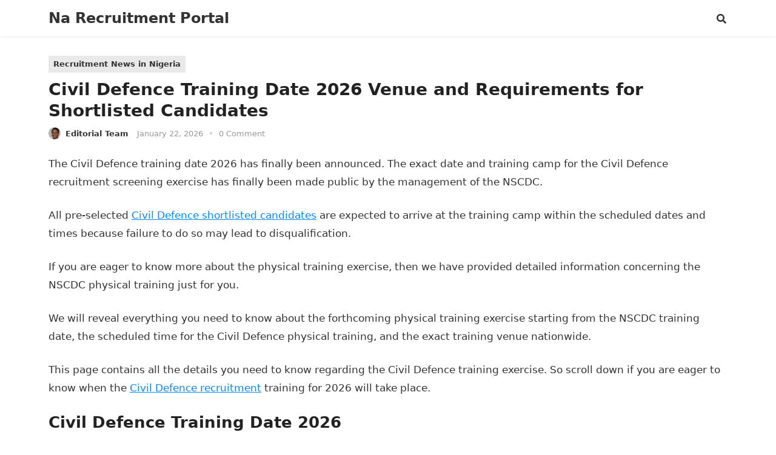

--- FILE ---
content_type: text/html; charset=UTF-8
request_url: https://www.naportal.com.ng/civil-defence-training-date/
body_size: 13773
content:

<!DOCTYPE html>
<html lang="en-US">
<head>
	<script async src="https://pagead2.googlesyndication.com/pagead/js/adsbygoogle.js?client=ca-pub-9598098756021553"
     crossorigin="anonymous"></script>
<meta charset="UTF-8">
<meta name="viewport" content="width=device-width, initial-scale=1">
<meta http-equiv="X-UA-Compatible" content="IE=edge">
<meta name="HandheldFriendly" content="true">
<link rel="profile" href="https://gmpg.org/xfn/11">
<meta name='robots' content='index, follow, max-image-preview:large, max-snippet:-1, max-video-preview:-1' />

	<!-- This site is optimized with the Yoast SEO plugin v20.10 - https://yoast.com/wordpress/plugins/seo/ -->
	<title>Civil Defence Training Date 2023 Venue and Requirements for Shortlisted Candidates</title>
	<meta name="description" content="The Civil Defence training date 2023 has finally been announced. The exact date and training camp for the Civil Defence recruitment screening exercise" />
	<link rel="canonical" href="https://www.naportal.com.ng/civil-defence-training-date/" />
	<meta property="og:locale" content="en_US" />
	<meta property="og:type" content="article" />
	<meta property="og:title" content="Civil Defence Training Date 2023 Venue and Requirements for Shortlisted Candidates" />
	<meta property="og:description" content="The Civil Defence training date 2023 has finally been announced. The exact date and training camp for the Civil Defence recruitment screening exercise" />
	<meta property="og:url" content="https://www.naportal.com.ng/civil-defence-training-date/" />
	<meta property="og:site_name" content="Na Recruitment Portal" />
	<meta property="article:publisher" content="https://www.facebook.com/topnigerianjobs/" />
	<meta property="article:published_time" content="2026-01-22T23:49:31+00:00" />
	<meta name="author" content="Editorial Team" />
	<meta name="twitter:card" content="summary_large_image" />
	<meta name="twitter:creator" content="@nigeriantop" />
	<meta name="twitter:site" content="@nigeriantop" />
	<meta name="twitter:label1" content="Written by" />
	<meta name="twitter:data1" content="Editorial Team" />
	<meta name="twitter:label2" content="Est. reading time" />
	<meta name="twitter:data2" content="3 minutes" />
	<script type="application/ld+json" class="yoast-schema-graph">{"@context":"https://schema.org","@graph":[{"@type":"Article","@id":"https://www.naportal.com.ng/civil-defence-training-date/#article","isPartOf":{"@id":"https://www.naportal.com.ng/civil-defence-training-date/"},"author":{"name":"Editorial Team","@id":"https://www.naportal.com.ng/#/schema/person/bd36cf994edf77dd6a464b011338cc2f"},"headline":"Civil Defence Training Date 2026 Venue and Requirements for Shortlisted Candidates","datePublished":"2026-01-22T23:49:31+00:00","dateModified":"2026-01-22T23:49:31+00:00","mainEntityOfPage":{"@id":"https://www.naportal.com.ng/civil-defence-training-date/"},"wordCount":562,"commentCount":0,"publisher":{"@id":"https://www.naportal.com.ng/#organization"},"articleSection":["Recruitment News in Nigeria"],"inLanguage":"en-US","potentialAction":[{"@type":"CommentAction","name":"Comment","target":["https://www.naportal.com.ng/civil-defence-training-date/#respond"]}]},{"@type":"WebPage","@id":"https://www.naportal.com.ng/civil-defence-training-date/","url":"https://www.naportal.com.ng/civil-defence-training-date/","name":"Civil Defence Training Date 2023 Venue and Requirements for Shortlisted Candidates","isPartOf":{"@id":"https://www.naportal.com.ng/#website"},"datePublished":"2026-01-22T23:49:31+00:00","dateModified":"2026-01-22T23:49:31+00:00","description":"The Civil Defence training date 2023 has finally been announced. The exact date and training camp for the Civil Defence recruitment screening exercise","breadcrumb":{"@id":"https://www.naportal.com.ng/civil-defence-training-date/#breadcrumb"},"inLanguage":"en-US","potentialAction":[{"@type":"ReadAction","target":["https://www.naportal.com.ng/civil-defence-training-date/"]}]},{"@type":"BreadcrumbList","@id":"https://www.naportal.com.ng/civil-defence-training-date/#breadcrumb","itemListElement":[{"@type":"ListItem","position":1,"name":"Home","item":"https://www.naportal.com.ng/"},{"@type":"ListItem","position":2,"name":"Civil Defence Training Date 2026 Venue and Requirements for Shortlisted Candidates"}]},{"@type":"WebSite","@id":"https://www.naportal.com.ng/#website","url":"https://www.naportal.com.ng/","name":"Na Recruitment Portal","description":"Recruitment Application Forms in Nigeria","publisher":{"@id":"https://www.naportal.com.ng/#organization"},"potentialAction":[{"@type":"SearchAction","target":{"@type":"EntryPoint","urlTemplate":"https://www.naportal.com.ng/?s={search_term_string}"},"query-input":"required name=search_term_string"}],"inLanguage":"en-US"},{"@type":"Organization","@id":"https://www.naportal.com.ng/#organization","name":"NaPortal","alternateName":"NaPortal","url":"https://www.naportal.com.ng/","logo":{"@type":"ImageObject","inLanguage":"en-US","@id":"https://www.naportal.com.ng/#/schema/logo/image/","url":"https://www.naportal.com.ng/wp-content/uploads/2023/03/naportal-logo.jpeg","contentUrl":"https://www.naportal.com.ng/wp-content/uploads/2023/03/naportal-logo.jpeg","width":800,"height":800,"caption":"NaPortal"},"image":{"@id":"https://www.naportal.com.ng/#/schema/logo/image/"},"sameAs":["https://www.facebook.com/topnigerianjobs/","https://twitter.com/nigeriantop"]},{"@type":"Person","@id":"https://www.naportal.com.ng/#/schema/person/bd36cf994edf77dd6a464b011338cc2f","name":"Editorial Team","image":{"@type":"ImageObject","inLanguage":"en-US","@id":"https://www.naportal.com.ng/#/schema/person/image/","url":"https://secure.gravatar.com/avatar/17f5979a46c3edd9c046e2bcc74f3b8c?s=96&d=mm&r=g","contentUrl":"https://secure.gravatar.com/avatar/17f5979a46c3edd9c046e2bcc74f3b8c?s=96&d=mm&r=g","caption":"Editorial Team"},"sameAs":["https://www.naportal.com.ng"],"url":"https://www.naportal.com.ng/author/admin/"}]}</script>
	<!-- / Yoast SEO plugin. -->


<link rel='dns-prefetch' href='//i0.wp.com' />
<link rel='dns-prefetch' href='//c0.wp.com' />
<link rel="alternate" type="application/rss+xml" title="Na Recruitment Portal &raquo; Feed" href="https://www.naportal.com.ng/feed/" />
<link rel="alternate" type="application/rss+xml" title="Na Recruitment Portal &raquo; Comments Feed" href="https://www.naportal.com.ng/comments/feed/" />
<link rel="alternate" type="application/rss+xml" title="Na Recruitment Portal &raquo; Civil Defence Training Date 2026 Venue and Requirements for Shortlisted Candidates Comments Feed" href="https://www.naportal.com.ng/civil-defence-training-date/feed/" />
<script type="text/javascript">
window._wpemojiSettings = {"baseUrl":"https:\/\/s.w.org\/images\/core\/emoji\/14.0.0\/72x72\/","ext":".png","svgUrl":"https:\/\/s.w.org\/images\/core\/emoji\/14.0.0\/svg\/","svgExt":".svg","source":{"concatemoji":"https:\/\/www.naportal.com.ng\/wp-includes\/js\/wp-emoji-release.min.js?ver=6.1.9"}};
/*! This file is auto-generated */
!function(e,a,t){var n,r,o,i=a.createElement("canvas"),p=i.getContext&&i.getContext("2d");function s(e,t){var a=String.fromCharCode,e=(p.clearRect(0,0,i.width,i.height),p.fillText(a.apply(this,e),0,0),i.toDataURL());return p.clearRect(0,0,i.width,i.height),p.fillText(a.apply(this,t),0,0),e===i.toDataURL()}function c(e){var t=a.createElement("script");t.src=e,t.defer=t.type="text/javascript",a.getElementsByTagName("head")[0].appendChild(t)}for(o=Array("flag","emoji"),t.supports={everything:!0,everythingExceptFlag:!0},r=0;r<o.length;r++)t.supports[o[r]]=function(e){if(p&&p.fillText)switch(p.textBaseline="top",p.font="600 32px Arial",e){case"flag":return s([127987,65039,8205,9895,65039],[127987,65039,8203,9895,65039])?!1:!s([55356,56826,55356,56819],[55356,56826,8203,55356,56819])&&!s([55356,57332,56128,56423,56128,56418,56128,56421,56128,56430,56128,56423,56128,56447],[55356,57332,8203,56128,56423,8203,56128,56418,8203,56128,56421,8203,56128,56430,8203,56128,56423,8203,56128,56447]);case"emoji":return!s([129777,127995,8205,129778,127999],[129777,127995,8203,129778,127999])}return!1}(o[r]),t.supports.everything=t.supports.everything&&t.supports[o[r]],"flag"!==o[r]&&(t.supports.everythingExceptFlag=t.supports.everythingExceptFlag&&t.supports[o[r]]);t.supports.everythingExceptFlag=t.supports.everythingExceptFlag&&!t.supports.flag,t.DOMReady=!1,t.readyCallback=function(){t.DOMReady=!0},t.supports.everything||(n=function(){t.readyCallback()},a.addEventListener?(a.addEventListener("DOMContentLoaded",n,!1),e.addEventListener("load",n,!1)):(e.attachEvent("onload",n),a.attachEvent("onreadystatechange",function(){"complete"===a.readyState&&t.readyCallback()})),(e=t.source||{}).concatemoji?c(e.concatemoji):e.wpemoji&&e.twemoji&&(c(e.twemoji),c(e.wpemoji)))}(window,document,window._wpemojiSettings);
</script>
<style type="text/css">
img.wp-smiley,
img.emoji {
	display: inline !important;
	border: none !important;
	box-shadow: none !important;
	height: 1em !important;
	width: 1em !important;
	margin: 0 0.07em !important;
	vertical-align: -0.1em !important;
	background: none !important;
	padding: 0 !important;
}
</style>
	
<link rel='stylesheet' id='wp-block-library-css' href='https://c0.wp.com/c/6.1.9/wp-includes/css/dist/block-library/style.min.css' type='text/css' media='all' />
<style id='wp-block-library-inline-css' type='text/css'>
.has-text-align-justify{text-align:justify;}
</style>
<style id='wp-block-library-theme-inline-css' type='text/css'>
.wp-block-audio figcaption{color:#555;font-size:13px;text-align:center}.is-dark-theme .wp-block-audio figcaption{color:hsla(0,0%,100%,.65)}.wp-block-audio{margin:0 0 1em}.wp-block-code{border:1px solid #ccc;border-radius:4px;font-family:Menlo,Consolas,monaco,monospace;padding:.8em 1em}.wp-block-embed figcaption{color:#555;font-size:13px;text-align:center}.is-dark-theme .wp-block-embed figcaption{color:hsla(0,0%,100%,.65)}.wp-block-embed{margin:0 0 1em}.blocks-gallery-caption{color:#555;font-size:13px;text-align:center}.is-dark-theme .blocks-gallery-caption{color:hsla(0,0%,100%,.65)}.wp-block-image figcaption{color:#555;font-size:13px;text-align:center}.is-dark-theme .wp-block-image figcaption{color:hsla(0,0%,100%,.65)}.wp-block-image{margin:0 0 1em}.wp-block-pullquote{border-top:4px solid;border-bottom:4px solid;margin-bottom:1.75em;color:currentColor}.wp-block-pullquote__citation,.wp-block-pullquote cite,.wp-block-pullquote footer{color:currentColor;text-transform:uppercase;font-size:.8125em;font-style:normal}.wp-block-quote{border-left:.25em solid;margin:0 0 1.75em;padding-left:1em}.wp-block-quote cite,.wp-block-quote footer{color:currentColor;font-size:.8125em;position:relative;font-style:normal}.wp-block-quote.has-text-align-right{border-left:none;border-right:.25em solid;padding-left:0;padding-right:1em}.wp-block-quote.has-text-align-center{border:none;padding-left:0}.wp-block-quote.is-large,.wp-block-quote.is-style-large,.wp-block-quote.is-style-plain{border:none}.wp-block-search .wp-block-search__label{font-weight:700}.wp-block-search__button{border:1px solid #ccc;padding:.375em .625em}:where(.wp-block-group.has-background){padding:1.25em 2.375em}.wp-block-separator.has-css-opacity{opacity:.4}.wp-block-separator{border:none;border-bottom:2px solid;margin-left:auto;margin-right:auto}.wp-block-separator.has-alpha-channel-opacity{opacity:1}.wp-block-separator:not(.is-style-wide):not(.is-style-dots){width:100px}.wp-block-separator.has-background:not(.is-style-dots){border-bottom:none;height:1px}.wp-block-separator.has-background:not(.is-style-wide):not(.is-style-dots){height:2px}.wp-block-table{margin:"0 0 1em 0"}.wp-block-table thead{border-bottom:3px solid}.wp-block-table tfoot{border-top:3px solid}.wp-block-table td,.wp-block-table th{word-break:normal}.wp-block-table figcaption{color:#555;font-size:13px;text-align:center}.is-dark-theme .wp-block-table figcaption{color:hsla(0,0%,100%,.65)}.wp-block-video figcaption{color:#555;font-size:13px;text-align:center}.is-dark-theme .wp-block-video figcaption{color:hsla(0,0%,100%,.65)}.wp-block-video{margin:0 0 1em}.wp-block-template-part.has-background{padding:1.25em 2.375em;margin-top:0;margin-bottom:0}
</style>
<link rel='stylesheet' id='mediaelement-css' href='https://c0.wp.com/c/6.1.9/wp-includes/js/mediaelement/mediaelementplayer-legacy.min.css' type='text/css' media='all' />
<link rel='stylesheet' id='wp-mediaelement-css' href='https://c0.wp.com/c/6.1.9/wp-includes/js/mediaelement/wp-mediaelement.min.css' type='text/css' media='all' />
<link rel='stylesheet' id='classic-theme-styles-css' href='https://c0.wp.com/c/6.1.9/wp-includes/css/classic-themes.min.css' type='text/css' media='all' />
<style id='global-styles-inline-css' type='text/css'>
body{--wp--preset--color--black: #000000;--wp--preset--color--cyan-bluish-gray: #abb8c3;--wp--preset--color--white: #ffffff;--wp--preset--color--pale-pink: #f78da7;--wp--preset--color--vivid-red: #cf2e2e;--wp--preset--color--luminous-vivid-orange: #ff6900;--wp--preset--color--luminous-vivid-amber: #fcb900;--wp--preset--color--light-green-cyan: #7bdcb5;--wp--preset--color--vivid-green-cyan: #00d084;--wp--preset--color--pale-cyan-blue: #8ed1fc;--wp--preset--color--vivid-cyan-blue: #0693e3;--wp--preset--color--vivid-purple: #9b51e0;--wp--preset--gradient--vivid-cyan-blue-to-vivid-purple: linear-gradient(135deg,rgba(6,147,227,1) 0%,rgb(155,81,224) 100%);--wp--preset--gradient--light-green-cyan-to-vivid-green-cyan: linear-gradient(135deg,rgb(122,220,180) 0%,rgb(0,208,130) 100%);--wp--preset--gradient--luminous-vivid-amber-to-luminous-vivid-orange: linear-gradient(135deg,rgba(252,185,0,1) 0%,rgba(255,105,0,1) 100%);--wp--preset--gradient--luminous-vivid-orange-to-vivid-red: linear-gradient(135deg,rgba(255,105,0,1) 0%,rgb(207,46,46) 100%);--wp--preset--gradient--very-light-gray-to-cyan-bluish-gray: linear-gradient(135deg,rgb(238,238,238) 0%,rgb(169,184,195) 100%);--wp--preset--gradient--cool-to-warm-spectrum: linear-gradient(135deg,rgb(74,234,220) 0%,rgb(151,120,209) 20%,rgb(207,42,186) 40%,rgb(238,44,130) 60%,rgb(251,105,98) 80%,rgb(254,248,76) 100%);--wp--preset--gradient--blush-light-purple: linear-gradient(135deg,rgb(255,206,236) 0%,rgb(152,150,240) 100%);--wp--preset--gradient--blush-bordeaux: linear-gradient(135deg,rgb(254,205,165) 0%,rgb(254,45,45) 50%,rgb(107,0,62) 100%);--wp--preset--gradient--luminous-dusk: linear-gradient(135deg,rgb(255,203,112) 0%,rgb(199,81,192) 50%,rgb(65,88,208) 100%);--wp--preset--gradient--pale-ocean: linear-gradient(135deg,rgb(255,245,203) 0%,rgb(182,227,212) 50%,rgb(51,167,181) 100%);--wp--preset--gradient--electric-grass: linear-gradient(135deg,rgb(202,248,128) 0%,rgb(113,206,126) 100%);--wp--preset--gradient--midnight: linear-gradient(135deg,rgb(2,3,129) 0%,rgb(40,116,252) 100%);--wp--preset--duotone--dark-grayscale: url('#wp-duotone-dark-grayscale');--wp--preset--duotone--grayscale: url('#wp-duotone-grayscale');--wp--preset--duotone--purple-yellow: url('#wp-duotone-purple-yellow');--wp--preset--duotone--blue-red: url('#wp-duotone-blue-red');--wp--preset--duotone--midnight: url('#wp-duotone-midnight');--wp--preset--duotone--magenta-yellow: url('#wp-duotone-magenta-yellow');--wp--preset--duotone--purple-green: url('#wp-duotone-purple-green');--wp--preset--duotone--blue-orange: url('#wp-duotone-blue-orange');--wp--preset--font-size--small: 13px;--wp--preset--font-size--medium: 20px;--wp--preset--font-size--large: 36px;--wp--preset--font-size--x-large: 42px;--wp--preset--spacing--20: 0.44rem;--wp--preset--spacing--30: 0.67rem;--wp--preset--spacing--40: 1rem;--wp--preset--spacing--50: 1.5rem;--wp--preset--spacing--60: 2.25rem;--wp--preset--spacing--70: 3.38rem;--wp--preset--spacing--80: 5.06rem;}:where(.is-layout-flex){gap: 0.5em;}body .is-layout-flow > .alignleft{float: left;margin-inline-start: 0;margin-inline-end: 2em;}body .is-layout-flow > .alignright{float: right;margin-inline-start: 2em;margin-inline-end: 0;}body .is-layout-flow > .aligncenter{margin-left: auto !important;margin-right: auto !important;}body .is-layout-constrained > .alignleft{float: left;margin-inline-start: 0;margin-inline-end: 2em;}body .is-layout-constrained > .alignright{float: right;margin-inline-start: 2em;margin-inline-end: 0;}body .is-layout-constrained > .aligncenter{margin-left: auto !important;margin-right: auto !important;}body .is-layout-constrained > :where(:not(.alignleft):not(.alignright):not(.alignfull)){max-width: var(--wp--style--global--content-size);margin-left: auto !important;margin-right: auto !important;}body .is-layout-constrained > .alignwide{max-width: var(--wp--style--global--wide-size);}body .is-layout-flex{display: flex;}body .is-layout-flex{flex-wrap: wrap;align-items: center;}body .is-layout-flex > *{margin: 0;}:where(.wp-block-columns.is-layout-flex){gap: 2em;}.has-black-color{color: var(--wp--preset--color--black) !important;}.has-cyan-bluish-gray-color{color: var(--wp--preset--color--cyan-bluish-gray) !important;}.has-white-color{color: var(--wp--preset--color--white) !important;}.has-pale-pink-color{color: var(--wp--preset--color--pale-pink) !important;}.has-vivid-red-color{color: var(--wp--preset--color--vivid-red) !important;}.has-luminous-vivid-orange-color{color: var(--wp--preset--color--luminous-vivid-orange) !important;}.has-luminous-vivid-amber-color{color: var(--wp--preset--color--luminous-vivid-amber) !important;}.has-light-green-cyan-color{color: var(--wp--preset--color--light-green-cyan) !important;}.has-vivid-green-cyan-color{color: var(--wp--preset--color--vivid-green-cyan) !important;}.has-pale-cyan-blue-color{color: var(--wp--preset--color--pale-cyan-blue) !important;}.has-vivid-cyan-blue-color{color: var(--wp--preset--color--vivid-cyan-blue) !important;}.has-vivid-purple-color{color: var(--wp--preset--color--vivid-purple) !important;}.has-black-background-color{background-color: var(--wp--preset--color--black) !important;}.has-cyan-bluish-gray-background-color{background-color: var(--wp--preset--color--cyan-bluish-gray) !important;}.has-white-background-color{background-color: var(--wp--preset--color--white) !important;}.has-pale-pink-background-color{background-color: var(--wp--preset--color--pale-pink) !important;}.has-vivid-red-background-color{background-color: var(--wp--preset--color--vivid-red) !important;}.has-luminous-vivid-orange-background-color{background-color: var(--wp--preset--color--luminous-vivid-orange) !important;}.has-luminous-vivid-amber-background-color{background-color: var(--wp--preset--color--luminous-vivid-amber) !important;}.has-light-green-cyan-background-color{background-color: var(--wp--preset--color--light-green-cyan) !important;}.has-vivid-green-cyan-background-color{background-color: var(--wp--preset--color--vivid-green-cyan) !important;}.has-pale-cyan-blue-background-color{background-color: var(--wp--preset--color--pale-cyan-blue) !important;}.has-vivid-cyan-blue-background-color{background-color: var(--wp--preset--color--vivid-cyan-blue) !important;}.has-vivid-purple-background-color{background-color: var(--wp--preset--color--vivid-purple) !important;}.has-black-border-color{border-color: var(--wp--preset--color--black) !important;}.has-cyan-bluish-gray-border-color{border-color: var(--wp--preset--color--cyan-bluish-gray) !important;}.has-white-border-color{border-color: var(--wp--preset--color--white) !important;}.has-pale-pink-border-color{border-color: var(--wp--preset--color--pale-pink) !important;}.has-vivid-red-border-color{border-color: var(--wp--preset--color--vivid-red) !important;}.has-luminous-vivid-orange-border-color{border-color: var(--wp--preset--color--luminous-vivid-orange) !important;}.has-luminous-vivid-amber-border-color{border-color: var(--wp--preset--color--luminous-vivid-amber) !important;}.has-light-green-cyan-border-color{border-color: var(--wp--preset--color--light-green-cyan) !important;}.has-vivid-green-cyan-border-color{border-color: var(--wp--preset--color--vivid-green-cyan) !important;}.has-pale-cyan-blue-border-color{border-color: var(--wp--preset--color--pale-cyan-blue) !important;}.has-vivid-cyan-blue-border-color{border-color: var(--wp--preset--color--vivid-cyan-blue) !important;}.has-vivid-purple-border-color{border-color: var(--wp--preset--color--vivid-purple) !important;}.has-vivid-cyan-blue-to-vivid-purple-gradient-background{background: var(--wp--preset--gradient--vivid-cyan-blue-to-vivid-purple) !important;}.has-light-green-cyan-to-vivid-green-cyan-gradient-background{background: var(--wp--preset--gradient--light-green-cyan-to-vivid-green-cyan) !important;}.has-luminous-vivid-amber-to-luminous-vivid-orange-gradient-background{background: var(--wp--preset--gradient--luminous-vivid-amber-to-luminous-vivid-orange) !important;}.has-luminous-vivid-orange-to-vivid-red-gradient-background{background: var(--wp--preset--gradient--luminous-vivid-orange-to-vivid-red) !important;}.has-very-light-gray-to-cyan-bluish-gray-gradient-background{background: var(--wp--preset--gradient--very-light-gray-to-cyan-bluish-gray) !important;}.has-cool-to-warm-spectrum-gradient-background{background: var(--wp--preset--gradient--cool-to-warm-spectrum) !important;}.has-blush-light-purple-gradient-background{background: var(--wp--preset--gradient--blush-light-purple) !important;}.has-blush-bordeaux-gradient-background{background: var(--wp--preset--gradient--blush-bordeaux) !important;}.has-luminous-dusk-gradient-background{background: var(--wp--preset--gradient--luminous-dusk) !important;}.has-pale-ocean-gradient-background{background: var(--wp--preset--gradient--pale-ocean) !important;}.has-electric-grass-gradient-background{background: var(--wp--preset--gradient--electric-grass) !important;}.has-midnight-gradient-background{background: var(--wp--preset--gradient--midnight) !important;}.has-small-font-size{font-size: var(--wp--preset--font-size--small) !important;}.has-medium-font-size{font-size: var(--wp--preset--font-size--medium) !important;}.has-large-font-size{font-size: var(--wp--preset--font-size--large) !important;}.has-x-large-font-size{font-size: var(--wp--preset--font-size--x-large) !important;}
.wp-block-navigation a:where(:not(.wp-element-button)){color: inherit;}
:where(.wp-block-columns.is-layout-flex){gap: 2em;}
.wp-block-pullquote{font-size: 1.5em;line-height: 1.6;}
</style>
<link rel='stylesheet' id='blogsquare-fontawesome-style-css' href='https://www.naportal.com.ng/wp-content/themes/blogsquare/assets/css/font-awesome.css?ver=6.1.9' type='text/css' media='all' />
<link rel='stylesheet' id='blogsquare-genericons-style-css' href='https://www.naportal.com.ng/wp-content/themes/blogsquare/genericons/genericons.css?ver=6.1.9' type='text/css' media='all' />
<link rel='stylesheet' id='blogsquare-style-css' href='https://www.naportal.com.ng/wp-content/themes/blogsquare/style.css?ver=20221021' type='text/css' media='all' />
<link rel='stylesheet' id='blogsquare-responsive-style-css' href='https://www.naportal.com.ng/wp-content/themes/blogsquare/responsive.css?ver=20221021' type='text/css' media='all' />
<link rel='stylesheet' id='jetpack_css-css' href='https://c0.wp.com/p/jetpack/11.9.3/css/jetpack.css' type='text/css' media='all' />
<script type='text/javascript' src='https://c0.wp.com/c/6.1.9/wp-includes/js/jquery/jquery.min.js' id='jquery-core-js'></script>
<script type='text/javascript' src='https://c0.wp.com/c/6.1.9/wp-includes/js/jquery/jquery-migrate.min.js' id='jquery-migrate-js'></script>
<link rel="https://api.w.org/" href="https://www.naportal.com.ng/wp-json/" /><link rel="alternate" type="application/json" href="https://www.naportal.com.ng/wp-json/wp/v2/posts/2522" /><link rel="EditURI" type="application/rsd+xml" title="RSD" href="https://www.naportal.com.ng/xmlrpc.php?rsd" />
<link rel="wlwmanifest" type="application/wlwmanifest+xml" href="https://www.naportal.com.ng/wp-includes/wlwmanifest.xml" />
<meta name="generator" content="WordPress 6.1.9" />
<link rel='shortlink' href='https://www.naportal.com.ng/?p=2522' />
<link rel="alternate" type="application/json+oembed" href="https://www.naportal.com.ng/wp-json/oembed/1.0/embed?url=https%3A%2F%2Fwww.naportal.com.ng%2Fcivil-defence-training-date%2F" />
<link rel="alternate" type="text/xml+oembed" href="https://www.naportal.com.ng/wp-json/oembed/1.0/embed?url=https%3A%2F%2Fwww.naportal.com.ng%2Fcivil-defence-training-date%2F&#038;format=xml" />
<script async src="https://pagead2.googlesyndication.com/pagead/js/adsbygoogle.js?client=ca-pub-5737377820706485"
     crossorigin="anonymous"></script>	<style>img#wpstats{display:none}</style>
		<link rel="pingback" href="https://www.naportal.com.ng/xmlrpc.php"></head>

<body class="post-template-default single single-post postid-2522 single-format-standard wp-embed-responsive">

<svg xmlns="http://www.w3.org/2000/svg" viewBox="0 0 0 0" width="0" height="0" focusable="false" role="none" style="visibility: hidden; position: absolute; left: -9999px; overflow: hidden;" ><defs><filter id="wp-duotone-dark-grayscale"><feColorMatrix color-interpolation-filters="sRGB" type="matrix" values=" .299 .587 .114 0 0 .299 .587 .114 0 0 .299 .587 .114 0 0 .299 .587 .114 0 0 " /><feComponentTransfer color-interpolation-filters="sRGB" ><feFuncR type="table" tableValues="0 0.49803921568627" /><feFuncG type="table" tableValues="0 0.49803921568627" /><feFuncB type="table" tableValues="0 0.49803921568627" /><feFuncA type="table" tableValues="1 1" /></feComponentTransfer><feComposite in2="SourceGraphic" operator="in" /></filter></defs></svg><svg xmlns="http://www.w3.org/2000/svg" viewBox="0 0 0 0" width="0" height="0" focusable="false" role="none" style="visibility: hidden; position: absolute; left: -9999px; overflow: hidden;" ><defs><filter id="wp-duotone-grayscale"><feColorMatrix color-interpolation-filters="sRGB" type="matrix" values=" .299 .587 .114 0 0 .299 .587 .114 0 0 .299 .587 .114 0 0 .299 .587 .114 0 0 " /><feComponentTransfer color-interpolation-filters="sRGB" ><feFuncR type="table" tableValues="0 1" /><feFuncG type="table" tableValues="0 1" /><feFuncB type="table" tableValues="0 1" /><feFuncA type="table" tableValues="1 1" /></feComponentTransfer><feComposite in2="SourceGraphic" operator="in" /></filter></defs></svg><svg xmlns="http://www.w3.org/2000/svg" viewBox="0 0 0 0" width="0" height="0" focusable="false" role="none" style="visibility: hidden; position: absolute; left: -9999px; overflow: hidden;" ><defs><filter id="wp-duotone-purple-yellow"><feColorMatrix color-interpolation-filters="sRGB" type="matrix" values=" .299 .587 .114 0 0 .299 .587 .114 0 0 .299 .587 .114 0 0 .299 .587 .114 0 0 " /><feComponentTransfer color-interpolation-filters="sRGB" ><feFuncR type="table" tableValues="0.54901960784314 0.98823529411765" /><feFuncG type="table" tableValues="0 1" /><feFuncB type="table" tableValues="0.71764705882353 0.25490196078431" /><feFuncA type="table" tableValues="1 1" /></feComponentTransfer><feComposite in2="SourceGraphic" operator="in" /></filter></defs></svg><svg xmlns="http://www.w3.org/2000/svg" viewBox="0 0 0 0" width="0" height="0" focusable="false" role="none" style="visibility: hidden; position: absolute; left: -9999px; overflow: hidden;" ><defs><filter id="wp-duotone-blue-red"><feColorMatrix color-interpolation-filters="sRGB" type="matrix" values=" .299 .587 .114 0 0 .299 .587 .114 0 0 .299 .587 .114 0 0 .299 .587 .114 0 0 " /><feComponentTransfer color-interpolation-filters="sRGB" ><feFuncR type="table" tableValues="0 1" /><feFuncG type="table" tableValues="0 0.27843137254902" /><feFuncB type="table" tableValues="0.5921568627451 0.27843137254902" /><feFuncA type="table" tableValues="1 1" /></feComponentTransfer><feComposite in2="SourceGraphic" operator="in" /></filter></defs></svg><svg xmlns="http://www.w3.org/2000/svg" viewBox="0 0 0 0" width="0" height="0" focusable="false" role="none" style="visibility: hidden; position: absolute; left: -9999px; overflow: hidden;" ><defs><filter id="wp-duotone-midnight"><feColorMatrix color-interpolation-filters="sRGB" type="matrix" values=" .299 .587 .114 0 0 .299 .587 .114 0 0 .299 .587 .114 0 0 .299 .587 .114 0 0 " /><feComponentTransfer color-interpolation-filters="sRGB" ><feFuncR type="table" tableValues="0 0" /><feFuncG type="table" tableValues="0 0.64705882352941" /><feFuncB type="table" tableValues="0 1" /><feFuncA type="table" tableValues="1 1" /></feComponentTransfer><feComposite in2="SourceGraphic" operator="in" /></filter></defs></svg><svg xmlns="http://www.w3.org/2000/svg" viewBox="0 0 0 0" width="0" height="0" focusable="false" role="none" style="visibility: hidden; position: absolute; left: -9999px; overflow: hidden;" ><defs><filter id="wp-duotone-magenta-yellow"><feColorMatrix color-interpolation-filters="sRGB" type="matrix" values=" .299 .587 .114 0 0 .299 .587 .114 0 0 .299 .587 .114 0 0 .299 .587 .114 0 0 " /><feComponentTransfer color-interpolation-filters="sRGB" ><feFuncR type="table" tableValues="0.78039215686275 1" /><feFuncG type="table" tableValues="0 0.94901960784314" /><feFuncB type="table" tableValues="0.35294117647059 0.47058823529412" /><feFuncA type="table" tableValues="1 1" /></feComponentTransfer><feComposite in2="SourceGraphic" operator="in" /></filter></defs></svg><svg xmlns="http://www.w3.org/2000/svg" viewBox="0 0 0 0" width="0" height="0" focusable="false" role="none" style="visibility: hidden; position: absolute; left: -9999px; overflow: hidden;" ><defs><filter id="wp-duotone-purple-green"><feColorMatrix color-interpolation-filters="sRGB" type="matrix" values=" .299 .587 .114 0 0 .299 .587 .114 0 0 .299 .587 .114 0 0 .299 .587 .114 0 0 " /><feComponentTransfer color-interpolation-filters="sRGB" ><feFuncR type="table" tableValues="0.65098039215686 0.40392156862745" /><feFuncG type="table" tableValues="0 1" /><feFuncB type="table" tableValues="0.44705882352941 0.4" /><feFuncA type="table" tableValues="1 1" /></feComponentTransfer><feComposite in2="SourceGraphic" operator="in" /></filter></defs></svg><svg xmlns="http://www.w3.org/2000/svg" viewBox="0 0 0 0" width="0" height="0" focusable="false" role="none" style="visibility: hidden; position: absolute; left: -9999px; overflow: hidden;" ><defs><filter id="wp-duotone-blue-orange"><feColorMatrix color-interpolation-filters="sRGB" type="matrix" values=" .299 .587 .114 0 0 .299 .587 .114 0 0 .299 .587 .114 0 0 .299 .587 .114 0 0 " /><feComponentTransfer color-interpolation-filters="sRGB" ><feFuncR type="table" tableValues="0.098039215686275 1" /><feFuncG type="table" tableValues="0 0.66274509803922" /><feFuncB type="table" tableValues="0.84705882352941 0.41960784313725" /><feFuncA type="table" tableValues="1 1" /></feComponentTransfer><feComposite in2="SourceGraphic" operator="in" /></filter></defs></svg>
<div id="page" class="site">

	<a class="skip-link screen-reader-text" href="#content">Skip to content</a>

	<header id="masthead" class="site-header clear">

		
		<div class="container">

			<div class="site-branding">

				
				
					<div class="site-title-desc">

						<div class="site-title no-desc">
							<h1><a href="https://www.naportal.com.ng">Na Recruitment Portal</a></h1>
						</div><!-- .site-title -->	

						<div class="site-description">
							Recruitment Application Forms in Nigeria						</div><!-- .site-desc -->

					</div><!-- .site-title-desc -->

				
			</div><!-- .site-branding -->		

			<nav id="primary-nav" class="primary-navigation">

				
			</nav><!-- #primary-nav -->

			<div class="header-search-icon">
				<span class="search-icon">
					<i class="fa fa-search"></i>
					<i class="fas fa-times"></i>			
				</span>
			</div>

			<div class="header-search">
				<form role="search" method="get" class="search-form" action="https://www.naportal.com.ng/">
				<label>
					<span class="screen-reader-text">Search for:</span>
					<input type="search" class="search-field" placeholder="Search &hellip;" value="" name="s" />
				</label>
				<input type="submit" class="search-submit" value="Search" />
			</form>			</div><!-- .header-search -->

			<div class="header-toggles">
				<button class="toggle nav-toggle mobile-nav-toggle" data-toggle-target=".menu-modal"  data-toggle-body-class="showing-menu-modal" aria-expanded="false" data-set-focus=".close-nav-toggle">
					<span class="toggle-inner">
						<span class="toggle-icon">
							<svg class="svg-icon" aria-hidden="true" role="img" focusable="false" xmlns="http://www.w3.org/2000/svg" width="26" height="7" viewBox="0 0 26 7"><path fill-rule="evenodd" d="M332.5,45 C330.567003,45 329,43.4329966 329,41.5 C329,39.5670034 330.567003,38 332.5,38 C334.432997,38 336,39.5670034 336,41.5 C336,43.4329966 334.432997,45 332.5,45 Z M342,45 C340.067003,45 338.5,43.4329966 338.5,41.5 C338.5,39.5670034 340.067003,38 342,38 C343.932997,38 345.5,39.5670034 345.5,41.5 C345.5,43.4329966 343.932997,45 342,45 Z M351.5,45 C349.567003,45 348,43.4329966 348,41.5 C348,39.5670034 349.567003,38 351.5,38 C353.432997,38 355,39.5670034 355,41.5 C355,43.4329966 353.432997,45 351.5,45 Z" transform="translate(-329 -38)" /></svg>						</span>
						<span class="toggle-text">Menu</span>
					</span>
				</button><!-- .nav-toggle -->
			</div><!-- .header-toggles -->
			
		</div><!-- .container -->

	</header><!-- #masthead -->	

	<div class="menu-modal cover-modal header-footer-group" data-modal-target-string=".menu-modal">

		<div class="menu-modal-inner modal-inner">

			<div class="menu-wrapper section-inner">

				<div class="menu-top">

					<button class="toggle close-nav-toggle fill-children-current-color" data-toggle-target=".menu-modal" data-toggle-body-class="showing-menu-modal" aria-expanded="false" data-set-focus=".menu-modal">
						<span class="toggle-text">Close Menu</span>
						<svg class="svg-icon" aria-hidden="true" role="img" focusable="false" xmlns="http://www.w3.org/2000/svg" width="16" height="16" viewBox="0 0 16 16"><polygon fill="" fill-rule="evenodd" points="6.852 7.649 .399 1.195 1.445 .149 7.899 6.602 14.352 .149 15.399 1.195 8.945 7.649 15.399 14.102 14.352 15.149 7.899 8.695 1.445 15.149 .399 14.102" /></svg>					</button><!-- .nav-toggle -->

					
					<nav class="mobile-menu" aria-label="Mobile" role="navigation">

						<ul class="modal-menu reset-list-style">

						<li class="page_item page-item-4042"><div class="ancestor-wrapper"><a href="https://www.naportal.com.ng/4042-2/">#4042 (no title)</a></div><!-- .ancestor-wrapper --></li>
<li class="page_item page-item-89"><div class="ancestor-wrapper"><a href="https://www.naportal.com.ng/about/">About</a></div><!-- .ancestor-wrapper --></li>
<li class="page_item page-item-87"><div class="ancestor-wrapper"><a href="https://www.naportal.com.ng/contact/">Contact</a></div><!-- .ancestor-wrapper --></li>
<li class="page_item page-item-17"><div class="ancestor-wrapper"><a href="https://www.naportal.com.ng/naportal/">Naportal</a></div><!-- .ancestor-wrapper --></li>
<li class="page_item page-item-16"><div class="ancestor-wrapper"><a href="https://www.naportal.com.ng/privacy-policy/">Privacy Policy</a></div><!-- .ancestor-wrapper --></li>

						</ul>

					</nav>

				</div><!-- .menu-top -->

			</div><!-- .menu-wrapper -->

		</div><!-- .menu-modal-inner -->

	</div><!-- .menu-modal -->	

<div class="header-space"></div>


<div id="content" class="site-content container is_full_width clear">

	<div id="primary" class="content-area">

		<main id="main" class="site-main" >

		
<article id="post-2522" class="post-2522 post type-post status-publish format-standard hentry category-recruitment-news">

	<header class="entry-header">	

		<div class="entry-categories">
			<a href="https://www.naportal.com.ng/category/recruitment-news/" rel="category tag">Recruitment News in Nigeria</a>		</div>

		<h1 class="entry-title">Civil Defence Training Date 2026 Venue and Requirements for Shortlisted Candidates</h1>
		<div class="entry-meta">

	<span class="entry-author"><a href="https://www.naportal.com.ng/author/admin/"><img alt='' src='https://secure.gravatar.com/avatar/17f5979a46c3edd9c046e2bcc74f3b8c?s=120&#038;d=mm&#038;r=g' srcset='https://secure.gravatar.com/avatar/17f5979a46c3edd9c046e2bcc74f3b8c?s=240&#038;d=mm&#038;r=g 2x' class='avatar avatar-120 photo' height='120' width='120' loading='lazy' decoding='async'/></a> <a href="https://www.naportal.com.ng/author/admin/" title="Posts by Editorial Team" rel="author">Editorial Team</a></span> 

	<span class="entry-date">January 22, 2026</span>

	<span class="sep">&bullet;</span>

	<span class="entry-comment"><a href="https://www.naportal.com.ng/civil-defence-training-date/#respond" class="comments-link" >0 Comment</a></span>

</div><!-- .entry-meta -->

		
	</header><!-- .entry-header -->

	<div class="entry-content">

		<p>The Civil Defence training date 2026 has finally been announced. The exact date and training camp for the Civil Defence recruitment screening exercise has finally been made public by the management of the NSCDC.</p>
<p>All pre-selected <a href="https://www.naportal.com.ng/civil-defence-shortlisted-candidates/">Civil Defence shortlisted candidates</a> are expected to arrive at the training camp within the scheduled dates and times because failure to do so may lead to disqualification.</p>
<p>If you are eager to know more about the physical training exercise, then we have provided detailed information concerning the NSCDC physical training just for you.</p>
<p>We will reveal everything you need to know about the forthcoming physical training exercise starting from the NSCDC training date, the scheduled time for the Civil Defence physical training, and the exact training venue nationwide.</p>
<p>This page contains all the details you need to know regarding the Civil Defence training exercise. So scroll down if you are eager to know when the <a href="https://www.naportal.com.ng/civil-defence-recruitment/">Civil Defence recruitment</a> training for 2026 will take place.</p>
<h2>Civil Defence Training Date 2026</h2>
<p>The officials of the NSCDC have made it known that the scheduled Civil Defence physical training will take place this year, as it is part of the recruitment process for all pre-selected applicants. Also, the Civil Defence training exercise may last for two (2) weeks.</p>
<p>All candidates whose names appeared on the Civil Defence list of shortlisted candidates are urged to appear at their various training locations on the exact dates and scheduled time.</p>
<p>Every day, we update the general public on the most recent information regarding the Civil Defence recruitment process and physical training date and venue.</p>
<p>A date has not yet been fixed for the Civil Defence 2026 recruitment training exercise at the moment. We will update this page once the date is fixed and made public.</p>
<p>If you don&#8217;t want to miss any updates on the Civil Defence training date and location, then we strongly suggest that you continue checking this website frequently for updates.</p>
<h2>Civil Defence Training Centers for all Shortlisted Candidates</h2>
<p>The Civil Defence physical training exercise will be held in selected states nationwide. All candidates who have been pre-selected will attend the Civil Defence training at their various designated locations across the federation.</p>
<p>All candidates who have been shortlisted must appear at their various training camps before the scheduled date and time. If at all possible, get to the training center the day before the training session.</p>
<p>NOTE: You will be informed about the NSCDC training date, training location, and time via the registered email address or phone number you provided during registration. Therefore, we advise you to frequently check your email address and SMS for these important updates.</p>
<h2>NSCDC Training Requirements</h2>
<p>All candidates are expected to appear at the training camp with the following documents:</p>
<ul>
<li>Two Recent Passports Photographs</li>
<li>Original and photocopy of their credentials</li>
<li>Birth Certificate/Declaration of Age</li>
<li>Certificate of Origin</li>
<li>Duly completed Guarantor’s Form</li>
</ul>
<p>From time to time, we publish the latest recruitment procedures concerning the NSCDC. So in order to receive the latest updates, we recommend that you save this page and check it as frequently as you can so as to stay updated regarding the NSCDC training exercise for all shortlisted candidates.</p>
<p>Just leave a comment below this page if you have any questions regarding the 2026 Civil Defence training date and centers, and we will respond to your request.</p>
	</div><!-- .entry-content -->

	<div class="entry-tags">

					
			</div><!-- .entry-tags -->

</article><!-- #post-## -->

<div class="entry-footer">

	<div class="share-icons">
		
		
	</div><!-- .share-icons -->

</div><!-- .entry-footer -->

<div class="author-box clear">
	<a href="https://www.naportal.com.ng/author/admin/"><img alt='' src='https://secure.gravatar.com/avatar/17f5979a46c3edd9c046e2bcc74f3b8c?s=120&#038;d=mm&#038;r=g' srcset='https://secure.gravatar.com/avatar/17f5979a46c3edd9c046e2bcc74f3b8c?s=240&#038;d=mm&#038;r=g 2x' class='avatar avatar-120 photo' height='120' width='120' loading='lazy' decoding='async'/></a>
	<div class="author-meta">	
		<div class="author-name">
			<a href="https://www.naportal.com.ng/author/admin/">Editorial Team</a>
		</div>	
		<div class="author-desc">
					</div>
	</div>
</div><!-- .author-box -->


		<div class="entry-related clear">
			<h3>Related Posts</h3>
			<div class="content-loop clear">
									
<div id="post-377" class="clear last post-377 post type-post status-publish format-standard hentry category-recruitment-news">	

		

	<div class="entry-category">
		<a href="https://www.naportal.com.ng/category/recruitment-news/">Recruitment News in Nigeria</a> 	</div>		

	<h2 class="entry-title"><a href="https://www.naportal.com.ng/nnpc-screening-date/">NNPC Screening Date 2026 Venue and Requirements</a></h2>
	
	<div class="entry-meta">

	<span class="entry-author">By <a href="https://www.naportal.com.ng/author/admin/" title="Posts by Editorial Team" rel="author">Editorial Team</a></span> 

	<span class="sep sep1">&bullet;</span>

	<span class="entry-date">January 26, 2026</span>

	<span class="sep sep2">&bullet;</span>

	<span class="entry-comment"><a href="https://www.naportal.com.ng/nnpc-screening-date/#respond" class="comments-link" >0 Comment</a></span>

</div><!-- .entry-meta -->

	<div class="entry-summary">
		<p>The NNPC screening date 2026 has been announced and the screening exercise has been scheduled to take place nationwide. See the new screening date, NNPC screening venue, and&#8230; </p>
	</div><!-- .entry-summary -->

</div><!-- #post-377 -->
									
<div id="post-379" class="clear last post-379 post type-post status-publish format-standard hentry category-recruitment-news">	

		

	<div class="entry-category">
		<a href="https://www.naportal.com.ng/category/recruitment-news/">Recruitment News in Nigeria</a> 	</div>		

	<h2 class="entry-title"><a href="https://www.naportal.com.ng/efcc-screening-date/">EFCC Screening Date 2026 Venue and Requirements</a></h2>
	
	<div class="entry-meta">

	<span class="entry-author">By <a href="https://www.naportal.com.ng/author/admin/" title="Posts by Editorial Team" rel="author">Editorial Team</a></span> 

	<span class="sep sep1">&bullet;</span>

	<span class="entry-date">January 26, 2026</span>

	<span class="sep sep2">&bullet;</span>

	<span class="entry-comment"><a href="https://www.naportal.com.ng/efcc-screening-date/#respond" class="comments-link" >0 Comment</a></span>

</div><!-- .entry-meta -->

	<div class="entry-summary">
		<p>The EFCC screening date 2026 has been announced and the screening exercise has been scheduled to take place nationwide. See the new screening date, EFCC screening venue, and&#8230; </p>
	</div><!-- .entry-summary -->

</div><!-- #post-379 -->
									
<div id="post-378" class="clear last post-378 post type-post status-publish format-standard hentry category-recruitment-news">	

		

	<div class="entry-category">
		<a href="https://www.naportal.com.ng/category/recruitment-news/">Recruitment News in Nigeria</a> 	</div>		

	<h2 class="entry-title"><a href="https://www.naportal.com.ng/icpc-screening-date/">ICPC Screening Date 2026 Venue and Requirements</a></h2>
	
	<div class="entry-meta">

	<span class="entry-author">By <a href="https://www.naportal.com.ng/author/admin/" title="Posts by Editorial Team" rel="author">Editorial Team</a></span> 

	<span class="sep sep1">&bullet;</span>

	<span class="entry-date">January 26, 2026</span>

	<span class="sep sep2">&bullet;</span>

	<span class="entry-comment"><a href="https://www.naportal.com.ng/icpc-screening-date/#respond" class="comments-link" >0 Comment</a></span>

</div><!-- .entry-meta -->

	<div class="entry-summary">
		<p>The ICPC screening date 2026 has been announced and the screening exercise has been scheduled to take place nationwide. See the new screening date, ICPC screening venue, and&#8230; </p>
	</div><!-- .entry-summary -->

</div><!-- #post-378 -->
									
<div id="post-2431" class="clear last post-2431 post type-post status-publish format-standard hentry category-recruitment-news">	

		

	<div class="entry-category">
		<a href="https://www.naportal.com.ng/category/recruitment-news/">Recruitment News in Nigeria</a> 	</div>		

	<h2 class="entry-title"><a href="https://www.naportal.com.ng/nigerian-customs-training-date/">Nigerian Customs Training Date 2026 Venue and Requirements for Shortlisted Candidates</a></h2>
	
	<div class="entry-meta">

	<span class="entry-author">By <a href="https://www.naportal.com.ng/author/admin/" title="Posts by Editorial Team" rel="author">Editorial Team</a></span> 

	<span class="sep sep1">&bullet;</span>

	<span class="entry-date">January 26, 2026</span>

	<span class="sep sep2">&bullet;</span>

	<span class="entry-comment"><a href="https://www.naportal.com.ng/nigerian-customs-training-date/#respond" class="comments-link" >0 Comment</a></span>

</div><!-- .entry-meta -->

	<div class="entry-summary">
		<p>The Nigerian Customs training date 2026 has finally been announced. The exact date and training camp for the NCS recruitment screening exercise has finally been made public by&#8230; </p>
	</div><!-- .entry-summary -->

</div><!-- #post-2431 -->
									
<div id="post-384" class="clear last post-384 post type-post status-publish format-standard hentry category-recruitment-news">	

		

	<div class="entry-category">
		<a href="https://www.naportal.com.ng/category/recruitment-news/">Recruitment News in Nigeria</a> 	</div>		

	<h2 class="entry-title"><a href="https://www.naportal.com.ng/frsc-screening-date/">FRSC Screening Date 2026 Venue and Requirements</a></h2>
	
	<div class="entry-meta">

	<span class="entry-author">By <a href="https://www.naportal.com.ng/author/admin/" title="Posts by Editorial Team" rel="author">Editorial Team</a></span> 

	<span class="sep sep1">&bullet;</span>

	<span class="entry-date">January 26, 2026</span>

	<span class="sep sep2">&bullet;</span>

	<span class="entry-comment"><a href="https://www.naportal.com.ng/frsc-screening-date/#respond" class="comments-link" >0 Comment</a></span>

</div><!-- .entry-meta -->

	<div class="entry-summary">
		<p>The FRSC screening date 2026 has been announced and the screening exercise has been scheduled to take place nationwide. See the new screening date, FRSC screening venue, and&#8230; </p>
	</div><!-- .entry-summary -->

</div><!-- #post-384 -->
									
<div id="post-2427" class="clear last post-2427 post type-post status-publish format-standard hentry category-recruitment-news">	

		

	<div class="entry-category">
		<a href="https://www.naportal.com.ng/category/recruitment-news/">Recruitment News in Nigeria</a> 	</div>		

	<h2 class="entry-title"><a href="https://www.naportal.com.ng/nigerian-navy-training-date/">Nigerian Navy Training Date 2026 Venue and Requirements for Shortlisted Candidates</a></h2>
	
	<div class="entry-meta">

	<span class="entry-author">By <a href="https://www.naportal.com.ng/author/admin/" title="Posts by Editorial Team" rel="author">Editorial Team</a></span> 

	<span class="sep sep1">&bullet;</span>

	<span class="entry-date">January 26, 2026</span>

	<span class="sep sep2">&bullet;</span>

	<span class="entry-comment"><a href="https://www.naportal.com.ng/nigerian-navy-training-date/#respond" class="comments-link" >0 Comment</a></span>

</div><!-- .entry-meta -->

	<div class="entry-summary">
		<p>The Nigerian Navy training date 2026 has finally been announced. The exact date and training camp for the Nigerian Navy recruitment screening exercise has finally been made public&#8230; </p>
	</div><!-- .entry-summary -->

</div><!-- #post-2427 -->
							</div><!-- .related-posts -->
		</div><!-- .entry-related -->

	
<div id="comments" class="comments-area">

		<div id="respond" class="comment-respond">
		<h3 id="reply-title" class="comment-reply-title">Leave a Reply <small><a rel="nofollow" id="cancel-comment-reply-link" href="/civil-defence-training-date/#respond" style="display:none;">Cancel reply</a></small></h3><form action="https://www.naportal.com.ng/wp-comments-post.php" method="post" id="commentform" class="comment-form" novalidate><p class="comment-notes"><span id="email-notes">Your email address will not be published.</span> <span class="required-field-message">Required fields are marked <span class="required">*</span></span></p><p class="comment-form-comment"><label for="comment">Comment <span class="required">*</span></label> <textarea id="comment" name="comment" cols="45" rows="8" maxlength="65525" required></textarea></p><p class="comment-form-author"><label for="author">Name <span class="required">*</span></label> <input id="author" name="author" type="text" value="" size="30" maxlength="245" autocomplete="name" required /></p>
<p class="comment-form-email"><label for="email">Email <span class="required">*</span></label> <input id="email" name="email" type="email" value="" size="30" maxlength="100" aria-describedby="email-notes" autocomplete="email" required /></p>
<p class="comment-form-url"><label for="url">Website</label> <input id="url" name="url" type="url" value="" size="30" maxlength="200" autocomplete="url" /></p>
<p class="comment-form-cookies-consent"><input id="wp-comment-cookies-consent" name="wp-comment-cookies-consent" type="checkbox" value="yes" /> <label for="wp-comment-cookies-consent">Save my name, email, and website in this browser for the next time I comment.</label></p>
<p class="form-submit"><input name="submit" type="submit" id="submit" class="submit" value="Post Comment" /> <input type='hidden' name='comment_post_ID' value='2522' id='comment_post_ID' />
<input type='hidden' name='comment_parent' id='comment_parent' value='0' />
</p></form>	</div><!-- #respond -->
	
</div><!-- #comments -->

		</main><!-- #main -->
	</div><!-- #primary -->


<aside id="secondary" class="widget-area sidebar">

	
		
	
</aside><!-- #secondary -->


	</div><!-- #content .site-content -->
	
	<footer id="colophon" class="site-footer">

		
		<div class="clear"></div>

		<div id="site-bottom" class="no-footer-widgets clear">

			<div class="container">

				
			
			<div class="site-info">
				
				&copy; 2026 <a href="https://www.naportal.com.ng">Na Recruitment Portal</a> - <a target="_blank" href="https://wpenjoy.com">WordPress Theme</a> by <a target="_blank" href="https://wpenjoy.com">WPEnjoy</a>
			</div><!-- .site-info -->

			</div><!-- .container -->

		</div>
		<!-- #site-bottom -->
							
	</footer><!-- #colophon -->
</div><!-- #page -->


	<div id="back-top">
		<a href="#top" title="Back to top"><span class="genericon genericon-collapse"></span></a>
	</div>


<script type='text/javascript' src='https://c0.wp.com/p/jetpack/11.9.3/_inc/build/photon/photon.min.js' id='jetpack-photon-js'></script>
<script type='text/javascript' src='https://www.naportal.com.ng/wp-content/themes/blogsquare/assets/js/superfish.js?ver=6.1.9' id='blogsquare-superfish-js'></script>
<script type='text/javascript' src='https://www.naportal.com.ng/wp-content/themes/blogsquare/assets/js/html5.js?ver=6.1.9' id='blogsquare-html5-js'></script>
<script type='text/javascript' src='https://www.naportal.com.ng/wp-content/themes/blogsquare/assets/js/jquery.tabslet.js?ver=20221021' id='tabslet-js'></script>
<script type='text/javascript' src='https://www.naportal.com.ng/wp-content/themes/blogsquare/assets/js/index.js?ver=20221021' id='blogsquare-index-js'></script>
<script type='text/javascript' src='https://www.naportal.com.ng/wp-content/themes/blogsquare/assets/js/jquery.matchHeight.js?ver=20221021' id='matchHeight-js'></script>
<script type='text/javascript' src='https://www.naportal.com.ng/wp-content/themes/blogsquare/assets/js/jquery.custom.js?ver=20221021' id='blogsquare-custom-js'></script>
<script type='text/javascript' src='https://c0.wp.com/c/6.1.9/wp-includes/js/comment-reply.min.js' id='comment-reply-js'></script>
    <script>
    /(trident|msie)/i.test(navigator.userAgent)&&document.getElementById&&window.addEventListener&&window.addEventListener("hashchange",function(){var t,e=location.hash.substring(1);/^[A-z0-9_-]+$/.test(e)&&(t=document.getElementById(e))&&(/^(?:a|select|input|button|textarea)$/i.test(t.tagName)||(t.tabIndex=-1),t.focus())},!1);
    </script>
    	<script src='https://stats.wp.com/e-202605.js' defer></script>
	<script>
		_stq = window._stq || [];
		_stq.push([ 'view', {v:'ext',blog:'205873799',post:'2522',tz:'0',srv:'www.naportal.com.ng',j:'1:11.9.3'} ]);
		_stq.push([ 'clickTrackerInit', '205873799', '2522' ]);
	</script>
</body>
</html>


<!-- Page cached by LiteSpeed Cache 7.6.2 on 2026-01-26 21:23:22 -->

--- FILE ---
content_type: text/html; charset=utf-8
request_url: https://www.google.com/recaptcha/api2/aframe
body_size: 270
content:
<!DOCTYPE HTML><html><head><meta http-equiv="content-type" content="text/html; charset=UTF-8"></head><body><script nonce="qHz49pJhrQRxBPFtWNzP7Q">/** Anti-fraud and anti-abuse applications only. See google.com/recaptcha */ try{var clients={'sodar':'https://pagead2.googlesyndication.com/pagead/sodar?'};window.addEventListener("message",function(a){try{if(a.source===window.parent){var b=JSON.parse(a.data);var c=clients[b['id']];if(c){var d=document.createElement('img');d.src=c+b['params']+'&rc='+(localStorage.getItem("rc::a")?sessionStorage.getItem("rc::b"):"");window.document.body.appendChild(d);sessionStorage.setItem("rc::e",parseInt(sessionStorage.getItem("rc::e")||0)+1);localStorage.setItem("rc::h",'1769462604090');}}}catch(b){}});window.parent.postMessage("_grecaptcha_ready", "*");}catch(b){}</script></body></html>